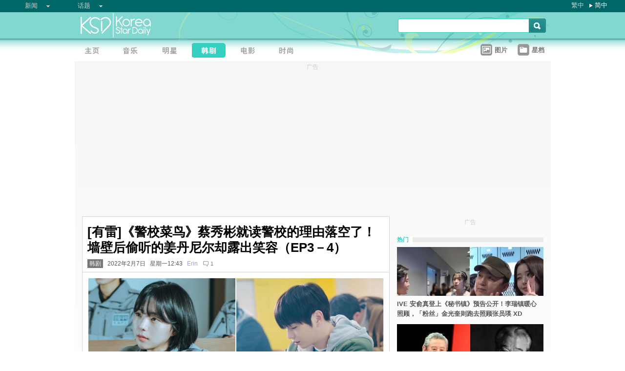

--- FILE ---
content_type: text/html; charset=utf-8
request_url: https://www.google.com/recaptcha/api2/aframe
body_size: 268
content:
<!DOCTYPE HTML><html><head><meta http-equiv="content-type" content="text/html; charset=UTF-8"></head><body><script nonce="SVi5RI5OZqsZLYVPOpyi5Q">/** Anti-fraud and anti-abuse applications only. See google.com/recaptcha */ try{var clients={'sodar':'https://pagead2.googlesyndication.com/pagead/sodar?'};window.addEventListener("message",function(a){try{if(a.source===window.parent){var b=JSON.parse(a.data);var c=clients[b['id']];if(c){var d=document.createElement('img');d.src=c+b['params']+'&rc='+(localStorage.getItem("rc::a")?sessionStorage.getItem("rc::b"):"");window.document.body.appendChild(d);sessionStorage.setItem("rc::e",parseInt(sessionStorage.getItem("rc::e")||0)+1);localStorage.setItem("rc::h",'1767508810612');}}}catch(b){}});window.parent.postMessage("_grecaptcha_ready", "*");}catch(b){}</script></body></html>

--- FILE ---
content_type: application/javascript; charset=utf-8
request_url: https://fundingchoicesmessages.google.com/f/AGSKWxWynUkNAstmvaPxwa5Z8pL4ZiuewKewCfKwRzUEBpcfjTZmqqSfFungLA6KNrjrVp20Rb9YHhfuw4o_42bBgQ_vleehy_9W9uHzf02KPuFygm3gZ8SbtmLzhWdgaZBDoKWtvWPJ-rHezejjnmmLcSdx_soDHworUWupoMSEQBTSfZAFf83-SZs1Menh/_adtech;/adblock?id=/jitads..org/ads-/virtuagirl3.
body_size: -1287
content:
window['bb4f1a5d-b998-48fd-9884-021456dc9f1f'] = true;